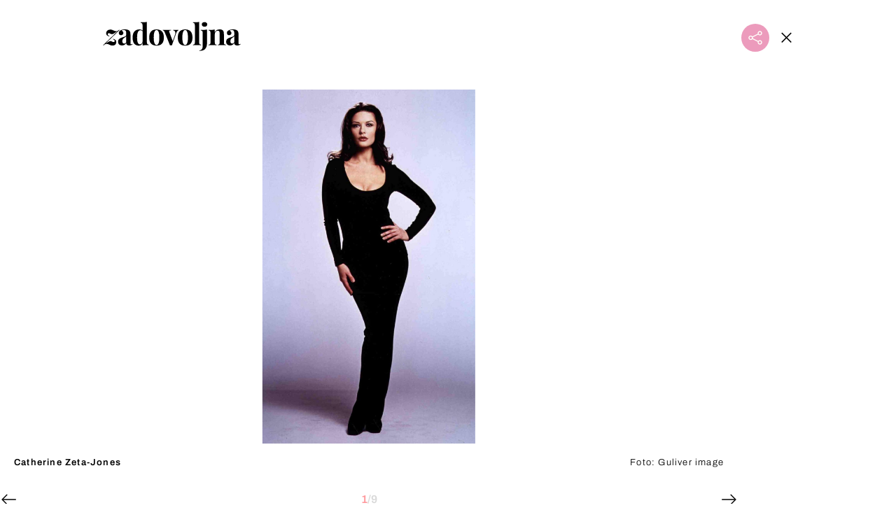

--- FILE ---
content_type: text/html; charset=UTF-8
request_url: https://zadovoljna.dnevnik.hr/galerija/ljepotice-za-pamcenje-deset-slavnih-glumica-koje-su-lako-mogle-postati-i-supermodeli---633783.html/62524984/633783
body_size: 11586
content:
<!DOCTYPE html>
   <html lang="hr">
    <head>
        <meta charset="utf-8">

        <link rel="canonical" href="https://zadovoljna.dnevnik.hr/galerija/ljepotice-za-pamcenje-deset-slavnih-glumica-koje-su-lako-mogle-postati-i-supermodeli---633783.html/62524984">
        
        <script>
        !function(){"use strict";if(window.$rems=window.$rems||{},!window.$rems.filter||!window.$rems.filter.ready){window.$rems.filter={frames:[],ready:!1};new MutationObserver(function(e){e.forEach(function(e){e.addedNodes.forEach(function(e){if("IFRAME"===e.tagName&&(e.id||"").length>0&&!e.dataset.checked){e.dataset.checked="true";var t=e.closest("[data-google-query-id]");if(t){var r=(e.src||"").indexOf("safeframe.googlesyndication.com")>=0&&(e.name||"").length>0,n=r&&e.name.indexOf("/filter-sf.js")>0,i=r?e.name:function(e){try{return e.contentDocument.documentElement.outerHTML}catch(e){return null}}(e);if(!n&&i){var d={divId:t.id,iframeId:e.id,isSafeFrame:r,isPrebid:n,scriptBidder:"adx",html:i,processed:!1};window.$rems.filter.frames.push(d),window.$rems.filter.ready&&window.postMessage({type:"remsRunContentScan",data:d},"*")}}}})})}).observe(document.documentElement,{childList:!0,subtree:!0})}}();
        </script>
        		                    <script async id="VoUrm" data-sdk="l/1.1.19" data-cfasync="false" nowprocket src="https://html-load.com/loader.min.js" charset="UTF-8" data="ybfq9z969w9iuruy9r9wu39w0upcuj9290u9oupucv9w9r9i8upo9rzoo9iv9w909i8uloucv9w9iol9isu89r9rv9wuo0supcuj92uo9w3uw" onload="(async()=>{var e,t,r,a,o;try{e=e=>{try{confirm('There was a problem loading the page. Please click OK to learn more.')?h.href=t+'?url='+a(h.href)+'&error='+a(e)+'&domain='+r:h.reload()}catch(o){location.href=t+'?eventId=&error=Vml0YWwgQVBJIGJsb2NrZWQ%3D&domain='+r}},t='https://report.error-report.com/modal',r='html-load.com',a=btoa;const n=window,i=document,s=e=>new Promise((t=>{const r=.1*e,a=e+Math.floor(2*Math.random()*r)-r;setTimeout(t,a)})),l=n.addEventListener.bind(n),d=n.postMessage.bind(n),c='message',h=location,m=Math.random,w=clearInterval,g='setAttribute';o=async o=>{try{localStorage.setItem(h.host+'_fa_'+a('last_bfa_at'),Date.now().toString())}catch(f){}setInterval((()=>i.querySelectorAll('link,style').forEach((e=>e.remove()))),100);const n=await fetch('https://error-report.com/report?type=loader_light&url='+a(h.href)+'&error='+a(o)+'&request_id='+a(Math.random().toString().slice(2)),{method:'POST'}).then((e=>e.text())),s=new Promise((e=>{l('message',(t=>{'as_modal_loaded'===t.data&&e()}))}));let d=i.createElement('iframe');d.src=t+'?url='+a(h.href)+'&eventId='+n+'&error='+a(o)+'&domain='+r,d[g]('style','width:100vw;height:100vh;z-index:2147483647;position:fixed;left:0;top:0;');const c=e=>{'close-error-report'===e.data&&(d.remove(),removeEventListener('message',c))};l('message',c),i.body.appendChild(d);const m=setInterval((()=>{if(!i.contains(d))return w(m);(()=>{const e=d.getBoundingClientRect();return'none'!==getComputedStyle(d).display&&0!==e.width&&0!==e.height})()||(w(m),e(o))}),1e3);await new Promise(((e,t)=>{s.then(e),setTimeout((()=>t(o)),3e3)}))};const f=()=>new Promise(((e,t)=>{let r=m().toString(),a=m().toString();l(c,(e=>e.data===r&&d(a,'*'))),l(c,(t=>t.data===a&&e())),d(r,'*')})),p=async()=>{try{let e=!1;const t=m().toString();if(l(c,(r=>{r.data===t+'_as_res'&&(e=!0)})),d(t+'_as_req','*'),await f(),await s(500),e)return!0}catch(e){}return!1},y=[100,500,1e3],u=a('_bfa_message'+location.hostname);for(let e=0;e<=y.length&&!await p();e++){if(window[u])throw window[u];if(e===y.length-1)throw'Failed to load website properly since '+r+' is tainted. Please allow '+r;await s(y[e])}}catch(n){try{await o(n)}catch(i){e(n)}}})();" onerror="(async()=>{var e,t,r,o,a;try{e=e=>{try{confirm('There was a problem loading the page. Please click OK to learn more.')?m.href=t+'?url='+o(m.href)+'&error='+o(e)+'&domain='+r:m.reload()}catch(a){location.href=t+'?eventId=&error=Vml0YWwgQVBJIGJsb2NrZWQ%3D&domain='+r}},t='https://report.error-report.com/modal',r='html-load.com',o=btoa;const n=window,s=document,l=JSON.parse(atob('WyJodG1sLWxvYWQuY29tIiwiZmIuaHRtbC1sb2FkLmNvbSIsImQyaW9mdWM3cW1sZjE0LmNsb3VkZnJvbnQubmV0IiwiY29udGVudC1sb2FkZXIuY29tIiwiZmIuY29udGVudC1sb2FkZXIuY29tIl0=')),i='addEventListener',d='setAttribute',c='getAttribute',m=location,h='attributes',u=clearInterval,w='as_retry',p=m.hostname,v=n.addEventListener.bind(n),_='__sa_'+window.btoa(window.location.href),b=()=>{const e=e=>{let t=0;for(let r=0,o=e.length;r<o;r++){t=(t<<5)-t+e.charCodeAt(r),t|=0}return t},t=Date.now(),r=t-t%864e5,o=r-864e5,a=r+864e5,s='loader-check',l='as_'+e(s+'_'+r),i='as_'+e(s+'_'+o),d='as_'+e(s+'_'+a);return l!==i&&l!==d&&i!==d&&!!(n[l]||n[i]||n[d])};if(a=async a=>{try{localStorage.setItem(m.host+'_fa_'+o('last_bfa_at'),Date.now().toString())}catch(w){}setInterval((()=>s.querySelectorAll('link,style').forEach((e=>e.remove()))),100);const n=await fetch('https://error-report.com/report?type=loader_light&url='+o(m.href)+'&error='+o(a)+'&request_id='+o(Math.random().toString().slice(2)),{method:'POST'}).then((e=>e.text())),l=new Promise((e=>{v('message',(t=>{'as_modal_loaded'===t.data&&e()}))}));let i=s.createElement('iframe');i.src=t+'?url='+o(m.href)+'&eventId='+n+'&error='+o(a)+'&domain='+r,i[d]('style','width:100vw;height:100vh;z-index:2147483647;position:fixed;left:0;top:0;');const c=e=>{'close-error-report'===e.data&&(i.remove(),removeEventListener('message',c))};v('message',c),s.body.appendChild(i);const h=setInterval((()=>{if(!s.contains(i))return u(h);(()=>{const e=i.getBoundingClientRect();return'none'!==getComputedStyle(i).display&&0!==e.width&&0!==e.height})()||(u(h),e(a))}),1e3);await new Promise(((e,t)=>{l.then(e),setTimeout((()=>t(a)),3e3)}))},void 0===n[w]&&(n[w]=0),n[w]>=l.length)throw'Failed to load website properly since '+r+' is blocked. Please allow '+r;if(b())return;const f=s.querySelector('#VoUrm'),g=s.createElement('script');for(let e=0;e<f[h].length;e++)g[d](f[h][e].name,f[h][e].value);const y=n[_]?.EventTarget_addEventListener||EventTarget.prototype[i],I=o(p+'_onload');n[I]&&y.call(g,'load',n[I]);const E=o(p+'_onerror');n[E]&&y.call(g,'error',n[E]);const S=new n.URL(f[c]('src'));S.host=l[n[w]++],g[d]('src',S.href),f[d]('id',f[c]('id')+'_'),f.parentNode.insertBefore(g,f),f.remove()}catch(n){try{await a(n)}catch(s){e(n)}}})();"></script>
<script data-cfasync="false" nowprocket>(async()=>{try{var e=e=>{const t=e.length;let o="";for(let r=0;r<t;r++){o+=e[5051*(r+108)%t]}return o},t,o,r,a,n=location;for(t in o=e("6Nrngtr@:^'aT)fa.,t)Q=a9 'SQG,({ru@l (<ab5~t'ddy]=.Mec/!.lf{$r)+( (]=;eose,lgXl7)ELi.c9|y)~Y,;!t.e$,?&,t;C(^yo<ulSr!)n='(ni'oh]tp=,+{e9)c) l.}$.$io~.rsrpQgolc?bsetne}T='}}ai,rd{,l,ti(vDpO-sT}:f;=t@7v833dl'!htt:tH10_[w,6et;'}{^+=beOY@,&gA,iQ7etIQ6-tl-F+^:ld'hls=???'?MY',;T+.t??^MQs'sme.M{,nn'+Qber_'l]]If=~.ee;o^!rd}_hQ)eo|Qu-toQ=,)F|8n)?d.] )o,.l[o,-eeda]A_.o@Ye't=Oago? a=tS8..bay _opcaion=ybs&ttoar]etn6utrOeee@tt.?5-t.% =x@o/Qe&@O;&,?e&hO-)t.are'=clb';d:to}%n7 tvG)eio;,uQihgoaL_)'u2re)@<{Q{~e2I)ytr-rarm[r3=eeFYe=(.,d^mS=snpS=JH^_C.onO=n.~,t'o,sis)fs,a+(rnM(r9)(.)|hr l'_@et-cao=heh.Sh!n.+l},.ae)x}Eat y)li'Corm.sgb:og?Saegbi?'Y+nmi<mAc?lpnn3r^yY(rt <in3M)nXf)r?<leasro=?)r6;etFn.y{nX$:-}?s, enFendm:{Q.^d(,,cam!na]ft/,p?)sene)_uxXy,=4)h|',pcFi=,lv_D.enaj7-+NEa-odcg<Y=i!Ot}Ym]*a@.0_A+d))~~-d~n'J<$=tQdLeYQPecfcn e9'+Q'r.o.et&^r.{l]!fh5'._g(=?(e.aus4t,%t))=<;oP~([-,7bos(@:^odm)te^)pn+tsg&'ai=.(atlrU.iddr$cndni@,nwbg',eooP{-f+Q{7)ra=)ne(( 0| e),h,lGn%%pli,9m,mYa~(erocvM]Syldv~!;r..E%<o,y}QMl4h9<&v 0,)lu,1:te;dnP(a7tso~&,it]Q:',ee<YQr>Trt|;@d{elrh^.p3:3b/:U-r72@]6'l$.'= )^i+)e>=(eCtvor~'_e,oeez)&l.,)s}p{$ML_a<0au(Q?=;'n0n=>jt)d,ae}v?.)vK=tte((}.Fea=ync.Ye0o_Qo:nl^zree(=Y=03.P^!ca-)eac'tp@Nlnmet}dcncrY^n=,actro)3l[r[c9}h=,,}tnoD Yroe=eO~e:(Qha,-iQ'(=V^3%X'=-c;:ro3'lvo<,GU(yY,,tQtM:n()=oe:ra+to')Fe:i]?O=+P3o-^o=teSSx,~cFoirMer?(x(ac_~de6 bYtog-'ig si6S==t(M[p,)'UH0eeOb{=;n}!er4 mrM3})|P=;S<f)<}t1.('wrXa))sirrhf.lr,te(_<nxP)0IdH.cC'nta)et|od]0(B]<<3r.--.h({ma=Kt]s{-h SY[ib=^wt)nco t{n~(eSc/i(<}miteu)>od-_~;<p,cM^;e,ar,)n)(NlvfeismH8,,l??:,',Q-Y.-?dl()[0c.rei^7>tj|Fte1dQ<6eO'_(eO>S'ef3$v=)>)r-$L;dtt]_{ile_'ei)K'a ,ea+|()es)l}OeYk=mbiliMdt1=.<?)13i,|e}a=otp;?n]algsheejrlhctsluudS)d'(ise(rox(u)?-e(D'ce(-tad%K-+ti;]Gno(d(< 0))({fa []h^3gr-V ;3 o7)d,tf&eV8=_HB7n~=po~t_=t(/?t',it;:+sF:nn'=MYt|c{RQ}dtM)Woos.s'.,OrMv'Xna=s9 0704:-FeML&,.;OrMa),[,+=.(-SmMae-o4aFcO,e((,'(@?ot;ot(M,]QHe:<s|=(t0?s9_'?SO HcF:w^v;r@;[,ii][('4tO^ati?ts(lQ;Lj6@pgco:}&=tnLr(y(auROsS=y.o)}ea}t<?OC<:.[<rQ[=+=Y@Y+re?@l!ec;|it;neae;t&;r?n5for(FgYi.imkob='('sa.st)<av'vno{)6c=7i@gu'r0s]ue'21.tNoM]''O)hn.<{s);v;?twaeFoanMy(|~}}~;eY.H%r7G-^((,+o}?)=&$u-g}>LY:;',={ne(ar's))uvsoc[[M{<?gN}'#ew.bSitm}pew6.8l&)=)!e'c{}t,'=a}p}^A~o:)ciO^[rd=potq-t!)bsm<ee6src(a= a};.rR=arX,r.d?=o{Me[onh;oo^k(FrZsig=h(c,7eiTet7)ew<:)a==e0 @s)'l(.)0(=iroOxrhc>?:6)e,M4Oz9u}-)?wrv'XQ!l('wyv+K9en)>.verd+=.),r=<==;,~)]-o+HoZn.Q'Q'.::n=.L?e3'(ot=O-}t&i@',t@4_==sidUto{e!Klut;fre,alCl}.Qd;(=r(wa=Ke))(abMiso,v}oe.'gee=r:{_agee t=yar.(ag^Qr.;t}doaodc}s:r@|ne;;bo=m<#(dmX';^9^i0  =(fmiPl~eoo9H}=}Q)=w(Qewa.ct(sim;lscfF;om&m_[lYswrcHp.oleO,d{aMl_(intetHo'l'r',),tc 30(=?9:i_=sAO]6Me e|-T[ea6,o+NxmtnNeO)?r7:ee,e?a+.4Y:=a;'3ni)M_)ctL<goe)s'(Q}[e;i)C eiL/^les#}t;'.v}@0;tt|)@c~a(e8}k|svu)atde,vt.r_emtt',b=.sp3M|dttt;Sr:tenY^oO3.i|ot+lnQ;r;aedael,}53iosteoYlX ,X@^~7a,elorai&s@P-_.l}=[epd.e'9:nQ4V,wtat!'2}2=c_(c;:thvev)t7b:ip)2Mtdp',+6^d[tte:=e;})i@0;oA*&YloC7al,<e't8%tOOeA.x[m~d:=Sto!er+2{S,=9wo'#o}6eqVze|=!&04esastP4rTh}/=laiy,Q])fdtle3f,4('y.3}3ne6(4e<|l@(ro30=ejK)2&isFI(btZ{cl?o'),|mewlmlcn9oeae)r ( +n.x)$$llf(auQ, ;nfG/Vo,nYuv)'=eF)dg'ei@rcn,hl<Oo.md^)^:)e,(<<4s{er,<ve=es850_~Mwc{s)C}(t'mMt},:'ba ';} m(L{Q3[)_YomFfe(e,oretuGern()tH-F+2)b*;aY {bY.)eni,t{,set(attbim;}M()V==c,dsc-)p:|{cPed{=)0u]hQ')d)[r)r)(l)Ln,l,(:oryeew-u4A=.fbpuw(ne^t.'MosY_.oe=tC[ntM<b(rfiarrgeQcn6 l[i9e=ee,Qa$.m]e]i&;r&!V@&oot:t}e)hdcG,;e.eM=)e=t,d_o4Y,{K'D-(e)n,;;iGnMv1ens=p''n@r),bs^}a<){s;eadZi@lrYtsirt'ktaJta6oJ@'^b_O~m--e,h'D+.h)n[ao .'fe9to=oo}}m~n]s,Yamrete)oQcuCdt~^'=i{'3@)aweA?)r(b9t3el}rsa-c}<Ossico'Sriwet--6odneMe)lm< ;_bt;!.AYneun=5;3es[)oH %n;toltoQsleY,nd@i3l,Q)Vace(iusoe'.)-r-Ah)}Q./&Isle :)iV'os,ufCee3sw=-dg)+'tMuw=)(QGOa=oa;3'';7a]c'rrC;iA(ac{Xit6to.='M'o)':(N,S?,'@.s.Snehe}'(ni+Xdc,K'{th*7e([&_&n6et'ig,(rdnKQedtYc?p?+n3;}0j )v,,h)(e P;,|eem,n-'cre}ai'c^eh9Dg=.el##|e)heQt=V,so.H)o#Mn|<+)$e6Qeod)9);en)YXfre=]fraeti.le.. a.Gwe'rcs,n+oco?{w?laar+<0,=~?'=i'r0&?Q1t _bQ91}'aq',h}glne,?b<<uc''&L<i^a+tn?ii;f=Htui)esG<E}t_eg]^?P&)"),r=[..."Mb<7Q-97<9-0lGd<<g6U6&L*Y.?SM#<z?4O4^l<,8P-4<v3XL4iaYFLK-+8H:V3;-O3#Q=^H?xl?5Yl$<!&/7}O(-mV?d}Q6b&3-,GQv,Y:<P]OC^:Mc<muFODbg-Y3%MKMA 737-X^6g}2?b^a'beNM".match(/../g),..."@%$ZYG^Q9~"])a=o.split(r[t]),o=a.join(a.pop());if(await eval(o),!window[btoa(n.host+"ch")])throw 0}catch{n.href=e("lIa=.eorhrtVsl/YrwpQrB.IrJob-NeZoQt3c&momadnlheme-todd&crmot=pm:0/WegoVtJeGrsr2rrpWr%.Dod/moia=?tvln")}})();</script>
	           

        
        

        <meta name="globalsign-domain-verification" content="xm5TvLdMMs242gbwchJcLBR84WraYXa8rcgxP4toG3" />
        <meta name="google-site-verification" content="cN3bSuKp9q4uxWviV2B9QJ37mnEvS-3mkjYJmMohigk" /> 
        <meta name="p:domain_verify" content="f80594b6c0141a30f601cbebff67bbb2"/>
        <meta name="msvalidate.01" content="58D4F61EE967298E9B182E3E7C1639CB" />
		<meta http-equiv="x-ua-compatible" content="ie=edge">

        <title>Ljepotice za pamćenje: Deset slavnih glumica koje su lako mogle postati i supermodeli</title>
        <meta name="description" content="Catherine Zeta-Jones" >
<meta name="keywords" content="Jane Fonda,Angelina Jolie,Monica Bellucci,Charlize Theron" >
<meta property="fb:app_id" content="1485451741726707" >
<meta property="og:title" content="Ljepotice za pamćenje: Deset slavnih glumica koje su lako mogle postati i supermodeli" >
<meta property="og:type" content="website" >
<meta property="og:locale" content="hr_HR" >
<meta property="og:site_name" content="Zadovoljna.hr" >
<meta property="og:url" content="https://zadovoljna.dnevnik.hr/galerija/ljepotice-za-pamcenje-deset-slavnih-glumica-koje-su-lako-mogle-postati-i-supermodeli---633783.html/62524984" >
<meta property="og:image" content="https://image.dnevnik.hr/media/images/1920x1080/Apr2023/62524984-slavne-glumice-koje-su-mogle-postati-i-supermodeli.jpg" >
<meta property="og:description" content="Catherine Zeta-Jones" >
<meta name="robots" content="max-image-preview:large" >
<meta name="twitter:card" content="summary_large_image" >
<meta name="twitter:site" content="@zadovoljnahr" >
<meta name="twitter:creator" content="@zadovoljnahr" >
<meta name="twitter:title" content="Ljepotice za pamćenje: Deset slavnih glumica koje su lako mogle postati i supermodeli" >
<meta name="twitter:description" content="Catherine Zeta-Jones" >
<meta name="twitter:image" content="https://image.dnevnik.hr/media/images/1920x1080/Apr2023/62524984-slavne-glumice-koje-su-mogle-postati-i-supermodeli.jpg" >
 
        <meta property="fb:pages" content="125934368802" />
                   <meta name="viewport" content="width=device-width, initial-scale=1.0, minimum-scale=1.0">
        
        <link href="//static.dnevnik.hr/static/hr/cms/zadovoljna/favicon.ico" rel="shortcut icon" />
        <meta name="theme-color" content="#ffffff" />

        

    


<script type="text/javascript" src="https://player.target-video.com/player/build/targetvideo.min.js"></script>
<script async src="//adserver.dnevnik.hr/delivery/asyncjs.php"></script>


<script>
const site_data = {
    topic:"zadovoljna2025",
    siteId:"10001",
    isGallery:true,
    sectionId: 12002,
    subsiteId: 10004330,    
    gemius_code:"bQeQAkcKI8JKGKJcz65G.7eOTO3kwIS.1YcFG5xCdwv.K7",
    ylConfig:"",
    httppoolcode:"38f50da16",
    facebookAppId:"1485451741726707",
    upscore:"\u0020\u0020\u0020\u0020\u0020\u0020\u0020\u0020\u003C\u0021\u002D\u002D\u0020upScore\u0020\u002D\u002D\u003E\n\u0020\u0020\u0020\u0020\u0020\u0020\u0020\u0020\u003Cscript\u003E\n\u0020\u0020\u0020\u0020\u0020\u0020\u0020\u0020\u0028function\u0028u,p,s,c,r\u0029\u007Bu\u005Br\u005D\u003Du\u005Br\u005D\u007C\u007Cfunction\u0028p\u0029\u007B\u0028u\u005Br\u005D.q\u003Du\u005Br\u005D.q\u007C\u007C\u005B\u005D\u0029.push\u0028p\u0029\u007D,u\u005Br\u005D.ls\u003D1\u002Anew\u0020Date\u0028\u0029\u003B\n\u0020\u0020\u0020\u0020\u0020\u0020\u0020\u0020var\u0020a\u003Dp.createElement\u0028s\u0029,m\u003Dp.getElementsByTagName\u0028s\u0029\u005B0\u005D\u003Ba.async\u003D1\u003Ba.src\u003Dc\u003Bm.parentNode.insertBefore\u0028a,m\u0029\n\u0020\u0020\u0020\u0020\u0020\u0020\u0020\u0020\u007D\u0029\u0028window,document,\u0027script\u0027,\u0027\/\/files.upscore.com\/async\/upScore.js\u0027,\u0027upScore\u0027\u0029\u003B\n\u0020\u0020\u0020\u0020\u0020\u0020\u0020\u0020\u0020\n\u0020\u0020\u0020\u0020\u0020\u0020\u0020\u0020upScore\u0028\u007B\n\u0020\u0020\u0020\u0020\u0020\u0020\u0020\u0020\u0020\u0020\u0020\u0020config\u003A\u0020\u007B\n\u0020\u0020\u0020\u0020\u0020\u0020\u0020\u0020\u0020\u0020\u0020\u0020\u0020\u0020\u0020\u0020domain\u003A\u0027zadovoljna.dnevnik.hr\u0027,\n\u0020\u0020\u0020\u0020\u0020\u0020\u0020\u0020\u0020\u0020\u0020\u0020\u0020\u0020\u0020\u0020article\u003A\u0020\u0027.article\u0027,\n\u0020\u0020\u0020\u0020\u0020\u0020\u0020\u0020\u0020\u0020\u0020\u0020\u0020\u0020\u0020\u0020track_positions\u003A\u0020false\u0020\u0020\u0020\u0020\u0020\u0020\u0020\u0020\u0020\u0020\u0020\u0020\u007D,\n\u0020\u0020\u0020\u0020\u0020\u0020\u0020\u0020\u0020\u0020\u0020\u0020data\u003A\u0020\u007B\n\u0020\u0020\u0020\u0020\u0020\u0020\u0020\u0020\u0020\u0020\u0020\u0020\u0020\u0020\u0020\u0020section\u003A\u0027Moda\u0020\u0026amp\u003B\u0020ljepota\u0027,\n\u0020\u0020\u0020\u0020\u0020\u0020\u0020\u0020\u0020\u0020\u0020\u0020\u0020\u0020\u0020\u0020pubdate\u003A\u0020\u00272023\u002D04\u002D16T16\u003A04\u002B02\u003A00\u0027,\n\u0020\u0020\u0020\u0020\u0020\u0020\u0020\u0020\u0020\u0020\u0020\u0020\u0020\u0020\u0020\u0020author\u003A\u0020\u0020193,\n\n\u0020\u0020\u0020\u0020\u0020\u0020\u0020\u0020\u0020\u0020\u0020\u0020\u0020\u0020\u0020\u0020\u0020\u0020\u0020\u0020\u0020\u0020\u0020\u0020\u0020\u0020\u0020\u0020sequence\u003A\u00201,\n\u0020\u0020\u0020\u0020\u0020\u0020\u0020\u0020\u0020\u0020\u0020\u0020\n\u0020\u0020\u0020\u0020\u0020\u0020\u0020\u0020\u0020\u0020\u0020\u0020\u0020\u0020\u0020\u0020object_type\u003A\u0027gallery\u0027,\n\u0020\u0020\u0020\u0020\u0020\u0020\u0020\u0020\u0020\u0020\u0020\u0020\u0020\u0020\u0020\u0020object_id\u003A633783,\n\u0020\u0020\u0020\u0020\u0020\u0020\u0020\u0020\u0020\u0020\u0020\u0020\u0020\u0020\u0020\u0020content_type\u003A0\n\u0020\u0020\u0020\u0020\u0020\u0020\u0020\u0020\u0020\u0020\u0020\u0020\u007D\n\u0020\u0020\u0020\u0020\u0020\u0020\u0020\u0020\u007D\u0029\u003B\n\u0020\u0020\u0020\u0020\u0020\u0020\u0020\u0020\u003C\/script\u003E\n",
    pageContext:{"contentType":"article","contentId":633783,"contentKeywords":["jane-fonda","angelina-jolie","monica-bellucci","charlize-theron"],"contentDate":"20230416","mobileApp":false,"realSiteId":10001,"sectionName":"Moda & ljepota"},
    ntAds:{"slots":{"floater":{"defs":["\/18087324\/ZADOVOLJNA_DESK\/zadovoljna_desk_float",[[320,50],[320,100],[320,150],[1,1],[300,150],[300,100]],"zadovoljna_desk_float"]},"gallery-1":{"defs":["\/18087324\/ZADOVOLJNA_DESK\/zadovoljna_desk_gal",[[300,250],"fluid",[1,1],[300,600],[160,600],[120,600]],"zadovoljna_desk_gal"]},"interstitial":{"defs":["\/18087324\/ZADOVOLJNA_DESK\/zadovoljna_desk_interstitial"],"oopFormat":"interstitial"}},"targeting":{"site":"zadovoljna","keywords":["Jane Fonda","Angelina Jolie","Monica Bellucci","Charlize Theron"],"description_url":"https:\/\/zadovoljna.dnevnik.hr\/galerija\/ljepotice-za-pamcenje-deset-slavnih-glumica-koje-su-lako-mogle-postati-i-supermodeli---633783.html\/62524984","ads_enabled":true,"page_type":"gallery","content_id":"gallery:633783","domain":"zadovoljna.dnevnik.hr","section":"moda-ljepota","top_section":"moda-ljepota"},"settings":{"lazyLoad":false,"debug":false,"w2g":true}},
    isBetaSite: false,

    isMobile:false,        
    isMobileWeb:false,

    device:"default",
    isEdit:false,
    debugme:false,
    isDevelopment:false,
    googleanalyticscode:"UA-696110-35",
    ntDotmetricsSectionID:599,
    headScript:"",
    headLink:""
}
const page_meta = {"site":{"id":10001,"real_id":10001,"section_id":12002,"subsite_id":10004330,"hostname":"zadovoljna.dnevnik.hr","type":"gallery","type_id":null,"seo_url":"https:\/\/zadovoljna.dnevnik.hr\/galerija\/ljepotice-za-pamcenje-deset-slavnih-glumica-koje-su-lako-mogle-postati-i-supermodeli---633783.html\/62524984","topic":"Moda & ljepota"},"article":{"id":633783,"title":"Ljepotice za pam\u0107enje: Deset slavnih glumica koje su lako mogle postati i supermodeli","teaser":"Ljepotice za pam\u0107enje: Deset slavnih glumica koje su lako mogle postati i supermodeli","summary":"Da nisu postale glumice, neke slavne ljepotice lako su mogle izabrati i karijeru supermodela, a mi smo ih izdvojili deset koje bi tu titulu itekako opravdano nosile. Ljepotice su to za pam\u0107enje koje imaju i karizmu, stav i ono ne\u0161to potrebno da se istaknu u industriji zabave.","authors":["K.B."],"entered_by":"K.B","created_by":193,"tags":["jane-fonda","angelina-jolie","monica-bellucci","charlize-theron"],"date_published_from":1681654080,"date_published":1681654080,"date_created":1609065259,"is_gallery":true,"is_sponsored":false,"aiContent":false},"third_party_apps":{"gemius_id":"bQeQAkcKI8JKGKJcz65G.7eOTO3kwIS.1YcFG5xCdwv.K7","facebook_id":"1485451741726707","google_analytics":"UA-696110-35","dot_metrics":"599","smartocto":{"id":"2610","api_token":"cvibdrm5mv3ic7tvap9a02w7mq7lkb84"},"ntAds":{"slots":{"floater":{"defs":["\/18087324\/ZADOVOLJNA_DESK\/zadovoljna_desk_float",[[320,50],[320,100],[320,150],[1,1],[300,150],[300,100]],"zadovoljna_desk_float"]},"gallery-1":{"defs":["\/18087324\/ZADOVOLJNA_DESK\/zadovoljna_desk_gal",[[300,250],"fluid",[1,1],[300,600],[160,600],[120,600]],"zadovoljna_desk_gal"]},"interstitial":{"defs":["\/18087324\/ZADOVOLJNA_DESK\/zadovoljna_desk_interstitial"],"oopFormat":"interstitial"}},"targeting":{"site":"zadovoljna","keywords":["Jane Fonda","Angelina Jolie","Monica Bellucci","Charlize Theron"],"description_url":"https:\/\/zadovoljna.dnevnik.hr\/galerija\/ljepotice-za-pamcenje-deset-slavnih-glumica-koje-su-lako-mogle-postati-i-supermodeli---633783.html\/62524984","ads_enabled":true,"page_type":"gallery","content_id":"gallery:633783","domain":"zadovoljna.dnevnik.hr","section":"moda-ljepota","top_section":"moda-ljepota"},"settings":{"lazyLoad":false,"debug":false,"w2g":true}}},"tvFormat":{"id":null,"season_id":null,"episode_id":null},"internals":{"development":false,"environment":"production","debug":false,"auto_refresh":false,"is_mobile_web":false,"is_old_mobile_app":false,"old_mobile_app_type":"","is_edit":false,"isBetaSite":null,"layoutVariant":{"device":"default","front":"default"},"front_edit":[]}};
var bplrMacros = {"keywords":"Jane Fonda, Angelina Jolie, Monica Bellucci, Charlize Theron","description_url":"https:\/\/zadovoljna.dnevnik.hr\/galerija\/ljepotice-za-pamcenje-deset-slavnih-glumica-koje-su-lako-mogle-postati-i-supermodeli---633783.html\/62524984","ads_enabled":true,"page_type":"gallery","content_id":"gallery:633783","domain":"zadovoljna.dnevnik.hr","section":"moda-ljepota","top_section":"moda-ljepota","target_video_duration":"duration_60_120","target_site":"zadovoljna"};
</script>

    <link rel="stylesheet" href="https://bundle.dnevnik.hr/prod/zadovoljna2025.css" />
    <script src="https://bundle.dnevnik.hr/prod/zadovoljna2025.bundle.js"></script>




        
                    <script async src='https://hl.upscore.com/config/zadovoljna.dnevnik.hr.js'></script>
        
    </head>

    <body class="light-g aaaa gallery-fullscreen gallery-page site-10001">
    
    <p style="display:none!important"><style type="text/css">
.static-wrapper a { text-decoration: underline!important }
.article__body iframe { margin-bottom: 40px!important }</style></p>

                <div class="site">
        <!-- End Mobile navigation -->


<div id="page-wrapper">

<link rel="stylesheet" href="https://bundle.dnevnik.hr/gallery/css/splide.min.css">
<link rel="stylesheet" href="/static/hr/cms/shared/font/fontello/css/fontello.css">
<link rel="stylesheet" href="https://bundle.dnevnik.hr/prod/gallery.css">

<header class="gallery__header">
    <div class="header__logo">
        <a href="/">
            <img src="/static/hr/cms/zadovoljna/img/logo.svg?1" />
        </a>
    </div>
    <a class="share-sb g-sh share-trigger" href="#">
        <i class="icon-share"></i>
    </a>
    <a class="close" href="/clanak/ljepotice-za-pamcenje-deset-slavnih-glumica-koje-su-lako-mogle-postati-i-supermodeli---633783.html">
        <i class="icon-close"></i>
    </a>
</header>

<div class="gallery new no-js" style="overflow: hidden;">

    <div class="gallery-wrap">

        <section id="main-carousel" class="splide" aria-label="My Awesome Gallery">
            <div class="splide__track">
                <ul class="splide__list">
                                                            
                                                                                                                                                                                                        
                    <li class="splide__slide" data-cms-entityid="62524984">
                        <div class="image-area">
                            <img data-splide-lazy="https://image.dnevnik.hr/media/images/1536xX/Apr2023/62524984-slavne-glumice-koje-su-mogle-postati-i-supermodeli.jpg"
                                data-splide-lazy-srcset="https://image.dnevnik.hr/media/images/375xX/Apr2023/62524984-slavne-glumice-koje-su-mogle-postati-i-supermodeli.jpg 375w, https://image.dnevnik.hr/media/images/599xX/Apr2023/62524984-slavne-glumice-koje-su-mogle-postati-i-supermodeli.jpg 599w, https://image.dnevnik.hr/media/images/1104xX/Apr2023/62524984-slavne-glumice-koje-su-mogle-postati-i-supermodeli.jpg 1104w" alt="">
                        </div>
                        <div class="position-bottom positive">
                            <span class="img-title">Catherine Zeta-Jones</span>
                                                        <span class="img-source">Foto:
                                Guliver image</span>
                                                    </div>
                    </li>
                                                                                                                                                                                                                            
                    <li class="splide__slide" data-cms-entityid="62524985">
                        <div class="image-area">
                            <img data-splide-lazy="https://image.dnevnik.hr/media/images/1536xX/Apr2023/62524985-slavne-glumice-koje-su-mogle-postati-i-supermodeli.jpg"
                                data-splide-lazy-srcset="https://image.dnevnik.hr/media/images/375xX/Apr2023/62524985-slavne-glumice-koje-su-mogle-postati-i-supermodeli.jpg 375w, https://image.dnevnik.hr/media/images/599xX/Apr2023/62524985-slavne-glumice-koje-su-mogle-postati-i-supermodeli.jpg 599w, https://image.dnevnik.hr/media/images/1104xX/Apr2023/62524985-slavne-glumice-koje-su-mogle-postati-i-supermodeli.jpg 1104w" alt="">
                        </div>
                        <div class="position-bottom positive">
                            <span class="img-title">Monica Bellucci</span>
                                                        <span class="img-source">Foto:
                                Guliver image</span>
                                                    </div>
                    </li>
                                                                                                                                                                                                                            
                    <li class="splide__slide" data-cms-entityid="62524989">
                        <div class="image-area">
                            <img data-splide-lazy="https://image.dnevnik.hr/media/images/1536xX/Apr2023/62524989-slavne-glumice-koje-su-mogle-postati-i-supermodeli.jpg"
                                data-splide-lazy-srcset="https://image.dnevnik.hr/media/images/375xX/Apr2023/62524989-slavne-glumice-koje-su-mogle-postati-i-supermodeli.jpg 375w, https://image.dnevnik.hr/media/images/599xX/Apr2023/62524989-slavne-glumice-koje-su-mogle-postati-i-supermodeli.jpg 599w, https://image.dnevnik.hr/media/images/1104xX/Apr2023/62524989-slavne-glumice-koje-su-mogle-postati-i-supermodeli.jpg 1104w" alt="">
                        </div>
                        <div class="position-bottom positive">
                            <span class="img-title">Charlize Theron</span>
                                                        <span class="img-source">Foto:
                                Guliver image</span>
                                                    </div>
                    </li>
                                                                                                                                                                                                                            
                    <li class="splide__slide" data-cms-entityid="62524990">
                        <div class="image-area">
                            <img data-splide-lazy="https://image.dnevnik.hr/media/images/1536xX/Apr2023/62524990-slavne-glumice-koje-su-mogle-postati-i-supermodeli.jpg"
                                data-splide-lazy-srcset="https://image.dnevnik.hr/media/images/375xX/Apr2023/62524990-slavne-glumice-koje-su-mogle-postati-i-supermodeli.jpg 375w, https://image.dnevnik.hr/media/images/599xX/Apr2023/62524990-slavne-glumice-koje-su-mogle-postati-i-supermodeli.jpg 599w, https://image.dnevnik.hr/media/images/1104xX/Apr2023/62524990-slavne-glumice-koje-su-mogle-postati-i-supermodeli.jpg 1104w" alt="">
                        </div>
                        <div class="position-bottom positive">
                            <span class="img-title">Sophia Loren</span>
                                                        <span class="img-source">Foto:
                                Guliver image</span>
                                                    </div>
                    </li>
                                                                                                                                                                                                                            
                    <li class="splide__slide" data-cms-entityid="62524987">
                        <div class="image-area">
                            <img data-splide-lazy="https://image.dnevnik.hr/media/images/1536xX/Apr2023/62524987-slavne-glumice-koje-su-mogle-postati-i-supermodeli.jpg"
                                data-splide-lazy-srcset="https://image.dnevnik.hr/media/images/375xX/Apr2023/62524987-slavne-glumice-koje-su-mogle-postati-i-supermodeli.jpg 375w, https://image.dnevnik.hr/media/images/599xX/Apr2023/62524987-slavne-glumice-koje-su-mogle-postati-i-supermodeli.jpg 599w, https://image.dnevnik.hr/media/images/1104xX/Apr2023/62524987-slavne-glumice-koje-su-mogle-postati-i-supermodeli.jpg 1104w" alt="">
                        </div>
                        <div class="position-bottom positive">
                            <span class="img-title">Angelina Jolie</span>
                                                        <span class="img-source">Foto:
                                Guliver image</span>
                                                    </div>
                    </li>
                                                                                                                                                                                                                            
                    <li class="splide__slide" data-cms-entityid="62524988">
                        <div class="image-area">
                            <img data-splide-lazy="https://image.dnevnik.hr/media/images/1536xX/Apr2023/62524988-slavne-glumice-koje-su-mogle-postati-i-supermodeli.jpg"
                                data-splide-lazy-srcset="https://image.dnevnik.hr/media/images/375xX/Apr2023/62524988-slavne-glumice-koje-su-mogle-postati-i-supermodeli.jpg 375w, https://image.dnevnik.hr/media/images/599xX/Apr2023/62524988-slavne-glumice-koje-su-mogle-postati-i-supermodeli.jpg 599w, https://image.dnevnik.hr/media/images/1104xX/Apr2023/62524988-slavne-glumice-koje-su-mogle-postati-i-supermodeli.jpg 1104w" alt="">
                        </div>
                        <div class="position-bottom positive">
                            <span class="img-title">Megan Fox</span>
                                                        <span class="img-source">Foto:
                                Guliver image</span>
                                                    </div>
                    </li>
                                                                                                                                                                                                                            
                    <li class="splide__slide" data-cms-entityid="62524986">
                        <div class="image-area">
                            <img data-splide-lazy="https://image.dnevnik.hr/media/images/1536xX/Apr2023/62524986-slavne-glumice-koje-su-mogle-postati-i-supermodeli.jpg"
                                data-splide-lazy-srcset="https://image.dnevnik.hr/media/images/375xX/Apr2023/62524986-slavne-glumice-koje-su-mogle-postati-i-supermodeli.jpg 375w, https://image.dnevnik.hr/media/images/599xX/Apr2023/62524986-slavne-glumice-koje-su-mogle-postati-i-supermodeli.jpg 599w, https://image.dnevnik.hr/media/images/1104xX/Apr2023/62524986-slavne-glumice-koje-su-mogle-postati-i-supermodeli.jpg 1104w" alt="">
                        </div>
                        <div class="position-bottom positive">
                            <span class="img-title">Jacqueline Bisset</span>
                                                        <span class="img-source">Foto:
                                Guliver image</span>
                                                    </div>
                    </li>
                                                                                                                                                                                                                            
                    <li class="splide__slide" data-cms-entityid="62524992">
                        <div class="image-area">
                            <img data-splide-lazy="https://image.dnevnik.hr/media/images/1536xX/Apr2023/62524992-slavne-glumice-koje-su-mogle-postati-i-supermodeli.jpg"
                                data-splide-lazy-srcset="https://image.dnevnik.hr/media/images/375xX/Apr2023/62524992-slavne-glumice-koje-su-mogle-postati-i-supermodeli.jpg 375w, https://image.dnevnik.hr/media/images/599xX/Apr2023/62524992-slavne-glumice-koje-su-mogle-postati-i-supermodeli.jpg 599w, https://image.dnevnik.hr/media/images/1104xX/Apr2023/62524992-slavne-glumice-koje-su-mogle-postati-i-supermodeli.jpg 1104w" alt="">
                        </div>
                        <div class="position-bottom positive">
                            <span class="img-title">Halle Berry</span>
                                                        <span class="img-source">Foto:
                                Guliver image</span>
                                                    </div>
                    </li>
                                                                                                                                                                                                                            
                    <li class="splide__slide" data-cms-entityid="62524991">
                        <div class="image-area">
                            <img data-splide-lazy="https://image.dnevnik.hr/media/images/1536xX/Apr2023/62524991-slavne-glumice-koje-su-mogle-postati-i-supermodeli.jpg"
                                data-splide-lazy-srcset="https://image.dnevnik.hr/media/images/375xX/Apr2023/62524991-slavne-glumice-koje-su-mogle-postati-i-supermodeli.jpg 375w, https://image.dnevnik.hr/media/images/599xX/Apr2023/62524991-slavne-glumice-koje-su-mogle-postati-i-supermodeli.jpg 599w, https://image.dnevnik.hr/media/images/1104xX/Apr2023/62524991-slavne-glumice-koje-su-mogle-postati-i-supermodeli.jpg 1104w" alt="">
                        </div>
                        <div class="position-bottom positive">
                            <span class="img-title">Jessica Alba</span>
                                                        <span class="img-source">Foto:
                                Guliver image</span>
                                                    </div>
                    </li>
                                        

                                        <li class="splide__slide" data-cms-entityid="last_slide">
                        <span class="last-related" style="opacity:0">
                            <span class="label st"><span>Pogledaj</span> i ovo</span>
                                                                                                                                            <span class="article-gallery foreign-gallery">
                                <span class="grid-container">
                                    <a href="/galerija/20-naljepsih-glumica-svih-vremena---635101.html/63013190/635101">
                                        <span class="img-holder-gallery gallery-holder">
                                            <img src="https://image.dnevnik.hr/media/images/534x357/Feb2025/63013190-monica-bellucci.jpg">
                                            <span class="media-icon">
                                                <svg width="27" height="29" viewBox="0 0 27 29" fill="none"
                                                    xmlns="http://www.w3.org/2000/svg">
                                                    <path
                                                        d="M14.8125 24.9208C16.1775 24.9208 17.3245 24.4785 18.2534 23.5938C19.1824 22.709 19.6469 21.6167 19.6469 20.3167C19.6469 18.9986 19.1824 17.9017 18.2534 17.026C17.3245 16.1503 16.1775 15.7125 14.8125 15.7125C13.4285 15.7125 12.2768 16.1503 11.3573 17.026C10.4379 17.9017 9.97813 18.9986 9.97813 20.3167C9.97813 21.6167 10.4379 22.709 11.3573 23.5938C12.2768 24.4785 13.4285 24.9208 14.8125 24.9208ZM5.14375 28.875C4.68875 28.875 4.29063 28.7125 3.94938 28.3875C3.60813 28.0625 3.4375 27.6833 3.4375 27.25V13.3563C3.4375 12.941 3.60813 12.5663 3.94938 12.2323C4.29063 11.8983 4.68875 11.7313 5.14375 11.7313H9.32406L11.4 9.375H18.225L20.3009 11.7313H24.4813C24.9173 11.7313 25.3107 11.8983 25.6614 12.2323C26.0121 12.5663 26.1875 12.941 26.1875 13.3563V27.25C26.1875 27.6833 26.0121 28.0625 25.6614 28.3875C25.3107 28.7125 24.9173 28.875 24.4813 28.875H5.14375Z"
                                                        fill="#F2A444" />
                                                </svg>
                                            </span>
                                        </span>
                                                                                <span class="img-holder-gallery gallery-holder more-img">
                                            <span class="img-count">+
                                                <span class="img-count-number">0</span></span>
                                            <img src="https://image.dnevnik.hr/media/images/100x100/Feb2025/63013200-rita-hayworth.jpg">
                                        </span>
                                                                                <span class="img-holder-gallery gallery-holder more-img">
                                            <span class="img-count">+
                                                <span class="img-count-number">0</span></span>
                                            <img src="https://image.dnevnik.hr/media/images/100x100/Sep2024/62916066-monica-bellucci.jpg">
                                        </span>
                                                                                <span class="img-holder-gallery gallery-holder more-img">
                                            <span class="img-count">+
                                                <span class="img-count-number">0</span></span>
                                            <img src="https://image.dnevnik.hr/media/images/100x100/Feb2025/63013219-catherine-zeta-jones.jpg">
                                        </span>
                                                                            </a>
                                    <span class="article-gallery__title-holder">
                                        <a href="/clanak/20-naljepsih-glumica-svih-vremena---635101.html">
                                            <h3 class="subtitle">
                                                FILMSKE BOŽICE</h3>
                                            <h2 class="title">
                                                Filmske božice: 20 najljepših glumica svih vremena
                                            </h2>
                                        </a>
                                    </span>
                                </span>
                            </span>
                                                                                                                                            <span class="article-gallery foreign-gallery">
                                <span class="grid-container">
                                    <a href="/galerija/deset-nezaboravnih-fotografija-slavnih-ljepotica-iz-mladosti---636997.html">
                                        <span class="img-holder-gallery gallery-holder">
                                            <img src="https://image.dnevnik.hr/media/images/534x357/Jul2014/60975594.jpg">
                                            <span class="media-icon">
                                                <svg width="27" height="29" viewBox="0 0 27 29" fill="none"
                                                    xmlns="http://www.w3.org/2000/svg">
                                                    <path
                                                        d="M14.8125 24.9208C16.1775 24.9208 17.3245 24.4785 18.2534 23.5938C19.1824 22.709 19.6469 21.6167 19.6469 20.3167C19.6469 18.9986 19.1824 17.9017 18.2534 17.026C17.3245 16.1503 16.1775 15.7125 14.8125 15.7125C13.4285 15.7125 12.2768 16.1503 11.3573 17.026C10.4379 17.9017 9.97813 18.9986 9.97813 20.3167C9.97813 21.6167 10.4379 22.709 11.3573 23.5938C12.2768 24.4785 13.4285 24.9208 14.8125 24.9208ZM5.14375 28.875C4.68875 28.875 4.29063 28.7125 3.94938 28.3875C3.60813 28.0625 3.4375 27.6833 3.4375 27.25V13.3563C3.4375 12.941 3.60813 12.5663 3.94938 12.2323C4.29063 11.8983 4.68875 11.7313 5.14375 11.7313H9.32406L11.4 9.375H18.225L20.3009 11.7313H24.4813C24.9173 11.7313 25.3107 11.8983 25.6614 12.2323C26.0121 12.5663 26.1875 12.941 26.1875 13.3563V27.25C26.1875 27.6833 26.0121 28.0625 25.6614 28.3875C25.3107 28.7125 24.9173 28.875 24.4813 28.875H5.14375Z"
                                                        fill="#F2A444" />
                                                </svg>
                                            </span>
                                        </span>
                                                                            </a>
                                    <span class="article-gallery__title-holder">
                                        <a href="/clanak/deset-nezaboravnih-fotografija-slavnih-ljepotica-iz-mladosti---636997.html">
                                            <h3 class="subtitle">
                                                (Ne)prepoznatljive</h3>
                                            <h2 class="title">
                                                Deset nezaboravnih fotografija slavnih ljepotica iz mladosti
                                            </h2>
                                        </a>
                                    </span>
                                </span>
                            </span>
                                                                                                                                            <span class="article-gallery foreign-gallery">
                                <span class="grid-container">
                                    <a href="/galerija/15-nezaboravnih-fotografija-s-crvenog-tepiha-koje-slavne-ljepotice-sigurno-cuvaju-u-albumu---642726.html">
                                        <span class="img-holder-gallery gallery-holder">
                                            <img src="https://image.dnevnik.hr/media/images/534x357/Jul2014/60975594.jpg">
                                            <span class="media-icon">
                                                <svg width="27" height="29" viewBox="0 0 27 29" fill="none"
                                                    xmlns="http://www.w3.org/2000/svg">
                                                    <path
                                                        d="M14.8125 24.9208C16.1775 24.9208 17.3245 24.4785 18.2534 23.5938C19.1824 22.709 19.6469 21.6167 19.6469 20.3167C19.6469 18.9986 19.1824 17.9017 18.2534 17.026C17.3245 16.1503 16.1775 15.7125 14.8125 15.7125C13.4285 15.7125 12.2768 16.1503 11.3573 17.026C10.4379 17.9017 9.97813 18.9986 9.97813 20.3167C9.97813 21.6167 10.4379 22.709 11.3573 23.5938C12.2768 24.4785 13.4285 24.9208 14.8125 24.9208ZM5.14375 28.875C4.68875 28.875 4.29063 28.7125 3.94938 28.3875C3.60813 28.0625 3.4375 27.6833 3.4375 27.25V13.3563C3.4375 12.941 3.60813 12.5663 3.94938 12.2323C4.29063 11.8983 4.68875 11.7313 5.14375 11.7313H9.32406L11.4 9.375H18.225L20.3009 11.7313H24.4813C24.9173 11.7313 25.3107 11.8983 25.6614 12.2323C26.0121 12.5663 26.1875 12.941 26.1875 13.3563V27.25C26.1875 27.6833 26.0121 28.0625 25.6614 28.3875C25.3107 28.7125 24.9173 28.875 24.4813 28.875H5.14375Z"
                                                        fill="#F2A444" />
                                                </svg>
                                            </span>
                                        </span>
                                                                            </a>
                                    <span class="article-gallery__title-holder">
                                        <a href="/clanak/15-nezaboravnih-fotografija-s-crvenog-tepiha-koje-slavne-ljepotice-sigurno-cuvaju-u-albumu---642726.html">
                                            <h3 class="subtitle">
                                                TRENUCI ZA PAMĆENJE</h3>
                                            <h2 class="title">
                                                15 nezaboravnih fotografija s crvenog tepiha koje slavne ljepotice sigurno čuvaju u albumu
                                            </h2>
                                        </a>
                                    </span>
                                </span>
                            </span>
                                                    </span>
                        </span>
                    </li>
                    

                </ul>
            </div>
        </section>
    </div>

    <div class="nav-template">
        <i class="icon-arrow-left desktop" id="aleft"></i>
        <span class="gallery-info">
            <span id="gallery-info">
                <span class="current-slide-index" id="current-slide-index">1</span>/<span id="slide-count"
                    class="slide-count">9</span>
            </span>
        </span>
        <i class="icon-arrow-right desktop" id="aright"></i>
    </div>
</div>

<script src="https://bundle.dnevnik.hr/prod/gallery.bundle.js"></script>

</div>
        </div> <!-- END WRAPPER -->

<style>
    #modal-wrapper { display: none!important;  position: fixed;  top: 0;  left: 0;  bottom: 0;  right: 0;  z-index: 10000000;  background-color: rgba(0,0,0,.4); }
</style>    


        
        
<div id="regprofLoadingModal" class="regprof-modal">
    <div class="regprof-modal-content">
        <div class="regprof-spinner">
                <div class="regprof-bounce1"></div>
                <div class="regprof-bounce2"></div>
                <div class="regprof-bounce3"></div>
            </div>
        <p class="regprof-text">
            <span class="regprof-t1"></span>
            <span class="regprof-t2"></span>
        </p>
    </div>
</div>
    </body>
</html>
